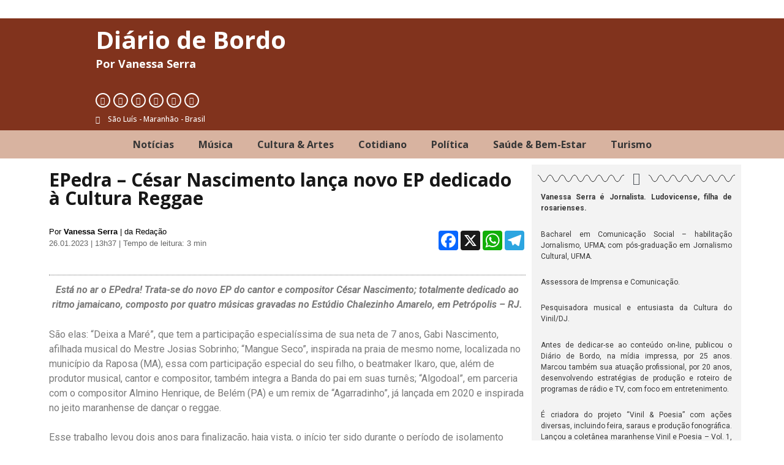

--- FILE ---
content_type: text/html; charset=UTF-8
request_url: https://www.diariodebordoslz.com.br/epedra-cesar-nascimento-lanca-novo-ep-dedicado-a-cultura-reggae/
body_size: 17926
content:
<!doctype html>
<html lang="pt-BR" itemscope itemtype="https://schema.org/BlogPosting">
<head>
	<meta charset="UTF-8">
		<meta name="viewport" content="width=device-width, initial-scale=1">
	<link rel="profile" href="https://gmpg.org/xfn/11">
	<title>EPedra &#8211; César Nascimento lança novo EP dedicado à Cultura Reggae &#8211; Blog da Vanessa Serra | Diário de Bordo Slz</title>
<meta name='robots' content='max-image-preview:large' />
<link rel='dns-prefetch' href='//static.addtoany.com' />
<link rel='dns-prefetch' href='//vanessaserra.blog.br' />
<link rel="alternate" type="application/rss+xml" title="Feed para Blog da Vanessa Serra | Diário de Bordo Slz &raquo;" href="https://vanessaserra.blog.br/feed/" />
<link rel="alternate" type="application/rss+xml" title="Feed de comentários para Blog da Vanessa Serra | Diário de Bordo Slz &raquo;" href="https://vanessaserra.blog.br/comments/feed/" />
<link rel="alternate" type="application/rss+xml" title="Feed de comentários para Blog da Vanessa Serra | Diário de Bordo Slz &raquo; EPedra &#8211; César Nascimento lança novo EP dedicado à Cultura Reggae" href="https://vanessaserra.blog.br/epedra-cesar-nascimento-lanca-novo-ep-dedicado-a-cultura-reggae/feed/" />
<link rel="alternate" title="oEmbed (JSON)" type="application/json+oembed" href="https://vanessaserra.blog.br/wp-json/oembed/1.0/embed?url=https%3A%2F%2Fvanessaserra.blog.br%2Fepedra-cesar-nascimento-lanca-novo-ep-dedicado-a-cultura-reggae%2F" />
<link rel="alternate" title="oEmbed (XML)" type="text/xml+oembed" href="https://vanessaserra.blog.br/wp-json/oembed/1.0/embed?url=https%3A%2F%2Fvanessaserra.blog.br%2Fepedra-cesar-nascimento-lanca-novo-ep-dedicado-a-cultura-reggae%2F&#038;format=xml" />
<style id='wp-img-auto-sizes-contain-inline-css'>
img:is([sizes=auto i],[sizes^="auto," i]){contain-intrinsic-size:3000px 1500px}
/*# sourceURL=wp-img-auto-sizes-contain-inline-css */
</style>
<style id='wp-emoji-styles-inline-css'>

	img.wp-smiley, img.emoji {
		display: inline !important;
		border: none !important;
		box-shadow: none !important;
		height: 1em !important;
		width: 1em !important;
		margin: 0 0.07em !important;
		vertical-align: -0.1em !important;
		background: none !important;
		padding: 0 !important;
	}
/*# sourceURL=wp-emoji-styles-inline-css */
</style>
<link rel='stylesheet' id='wp-block-library-css' href='https://vanessaserra.blog.br/wp-includes/css/dist/block-library/style.min.css?ver=6.9' media='all' />
<style id='global-styles-inline-css'>
:root{--wp--preset--aspect-ratio--square: 1;--wp--preset--aspect-ratio--4-3: 4/3;--wp--preset--aspect-ratio--3-4: 3/4;--wp--preset--aspect-ratio--3-2: 3/2;--wp--preset--aspect-ratio--2-3: 2/3;--wp--preset--aspect-ratio--16-9: 16/9;--wp--preset--aspect-ratio--9-16: 9/16;--wp--preset--color--black: #000000;--wp--preset--color--cyan-bluish-gray: #abb8c3;--wp--preset--color--white: #ffffff;--wp--preset--color--pale-pink: #f78da7;--wp--preset--color--vivid-red: #cf2e2e;--wp--preset--color--luminous-vivid-orange: #ff6900;--wp--preset--color--luminous-vivid-amber: #fcb900;--wp--preset--color--light-green-cyan: #7bdcb5;--wp--preset--color--vivid-green-cyan: #00d084;--wp--preset--color--pale-cyan-blue: #8ed1fc;--wp--preset--color--vivid-cyan-blue: #0693e3;--wp--preset--color--vivid-purple: #9b51e0;--wp--preset--gradient--vivid-cyan-blue-to-vivid-purple: linear-gradient(135deg,rgb(6,147,227) 0%,rgb(155,81,224) 100%);--wp--preset--gradient--light-green-cyan-to-vivid-green-cyan: linear-gradient(135deg,rgb(122,220,180) 0%,rgb(0,208,130) 100%);--wp--preset--gradient--luminous-vivid-amber-to-luminous-vivid-orange: linear-gradient(135deg,rgb(252,185,0) 0%,rgb(255,105,0) 100%);--wp--preset--gradient--luminous-vivid-orange-to-vivid-red: linear-gradient(135deg,rgb(255,105,0) 0%,rgb(207,46,46) 100%);--wp--preset--gradient--very-light-gray-to-cyan-bluish-gray: linear-gradient(135deg,rgb(238,238,238) 0%,rgb(169,184,195) 100%);--wp--preset--gradient--cool-to-warm-spectrum: linear-gradient(135deg,rgb(74,234,220) 0%,rgb(151,120,209) 20%,rgb(207,42,186) 40%,rgb(238,44,130) 60%,rgb(251,105,98) 80%,rgb(254,248,76) 100%);--wp--preset--gradient--blush-light-purple: linear-gradient(135deg,rgb(255,206,236) 0%,rgb(152,150,240) 100%);--wp--preset--gradient--blush-bordeaux: linear-gradient(135deg,rgb(254,205,165) 0%,rgb(254,45,45) 50%,rgb(107,0,62) 100%);--wp--preset--gradient--luminous-dusk: linear-gradient(135deg,rgb(255,203,112) 0%,rgb(199,81,192) 50%,rgb(65,88,208) 100%);--wp--preset--gradient--pale-ocean: linear-gradient(135deg,rgb(255,245,203) 0%,rgb(182,227,212) 50%,rgb(51,167,181) 100%);--wp--preset--gradient--electric-grass: linear-gradient(135deg,rgb(202,248,128) 0%,rgb(113,206,126) 100%);--wp--preset--gradient--midnight: linear-gradient(135deg,rgb(2,3,129) 0%,rgb(40,116,252) 100%);--wp--preset--font-size--small: 13px;--wp--preset--font-size--medium: 20px;--wp--preset--font-size--large: 36px;--wp--preset--font-size--x-large: 42px;--wp--preset--spacing--20: 0.44rem;--wp--preset--spacing--30: 0.67rem;--wp--preset--spacing--40: 1rem;--wp--preset--spacing--50: 1.5rem;--wp--preset--spacing--60: 2.25rem;--wp--preset--spacing--70: 3.38rem;--wp--preset--spacing--80: 5.06rem;--wp--preset--shadow--natural: 6px 6px 9px rgba(0, 0, 0, 0.2);--wp--preset--shadow--deep: 12px 12px 50px rgba(0, 0, 0, 0.4);--wp--preset--shadow--sharp: 6px 6px 0px rgba(0, 0, 0, 0.2);--wp--preset--shadow--outlined: 6px 6px 0px -3px rgb(255, 255, 255), 6px 6px rgb(0, 0, 0);--wp--preset--shadow--crisp: 6px 6px 0px rgb(0, 0, 0);}:where(.is-layout-flex){gap: 0.5em;}:where(.is-layout-grid){gap: 0.5em;}body .is-layout-flex{display: flex;}.is-layout-flex{flex-wrap: wrap;align-items: center;}.is-layout-flex > :is(*, div){margin: 0;}body .is-layout-grid{display: grid;}.is-layout-grid > :is(*, div){margin: 0;}:where(.wp-block-columns.is-layout-flex){gap: 2em;}:where(.wp-block-columns.is-layout-grid){gap: 2em;}:where(.wp-block-post-template.is-layout-flex){gap: 1.25em;}:where(.wp-block-post-template.is-layout-grid){gap: 1.25em;}.has-black-color{color: var(--wp--preset--color--black) !important;}.has-cyan-bluish-gray-color{color: var(--wp--preset--color--cyan-bluish-gray) !important;}.has-white-color{color: var(--wp--preset--color--white) !important;}.has-pale-pink-color{color: var(--wp--preset--color--pale-pink) !important;}.has-vivid-red-color{color: var(--wp--preset--color--vivid-red) !important;}.has-luminous-vivid-orange-color{color: var(--wp--preset--color--luminous-vivid-orange) !important;}.has-luminous-vivid-amber-color{color: var(--wp--preset--color--luminous-vivid-amber) !important;}.has-light-green-cyan-color{color: var(--wp--preset--color--light-green-cyan) !important;}.has-vivid-green-cyan-color{color: var(--wp--preset--color--vivid-green-cyan) !important;}.has-pale-cyan-blue-color{color: var(--wp--preset--color--pale-cyan-blue) !important;}.has-vivid-cyan-blue-color{color: var(--wp--preset--color--vivid-cyan-blue) !important;}.has-vivid-purple-color{color: var(--wp--preset--color--vivid-purple) !important;}.has-black-background-color{background-color: var(--wp--preset--color--black) !important;}.has-cyan-bluish-gray-background-color{background-color: var(--wp--preset--color--cyan-bluish-gray) !important;}.has-white-background-color{background-color: var(--wp--preset--color--white) !important;}.has-pale-pink-background-color{background-color: var(--wp--preset--color--pale-pink) !important;}.has-vivid-red-background-color{background-color: var(--wp--preset--color--vivid-red) !important;}.has-luminous-vivid-orange-background-color{background-color: var(--wp--preset--color--luminous-vivid-orange) !important;}.has-luminous-vivid-amber-background-color{background-color: var(--wp--preset--color--luminous-vivid-amber) !important;}.has-light-green-cyan-background-color{background-color: var(--wp--preset--color--light-green-cyan) !important;}.has-vivid-green-cyan-background-color{background-color: var(--wp--preset--color--vivid-green-cyan) !important;}.has-pale-cyan-blue-background-color{background-color: var(--wp--preset--color--pale-cyan-blue) !important;}.has-vivid-cyan-blue-background-color{background-color: var(--wp--preset--color--vivid-cyan-blue) !important;}.has-vivid-purple-background-color{background-color: var(--wp--preset--color--vivid-purple) !important;}.has-black-border-color{border-color: var(--wp--preset--color--black) !important;}.has-cyan-bluish-gray-border-color{border-color: var(--wp--preset--color--cyan-bluish-gray) !important;}.has-white-border-color{border-color: var(--wp--preset--color--white) !important;}.has-pale-pink-border-color{border-color: var(--wp--preset--color--pale-pink) !important;}.has-vivid-red-border-color{border-color: var(--wp--preset--color--vivid-red) !important;}.has-luminous-vivid-orange-border-color{border-color: var(--wp--preset--color--luminous-vivid-orange) !important;}.has-luminous-vivid-amber-border-color{border-color: var(--wp--preset--color--luminous-vivid-amber) !important;}.has-light-green-cyan-border-color{border-color: var(--wp--preset--color--light-green-cyan) !important;}.has-vivid-green-cyan-border-color{border-color: var(--wp--preset--color--vivid-green-cyan) !important;}.has-pale-cyan-blue-border-color{border-color: var(--wp--preset--color--pale-cyan-blue) !important;}.has-vivid-cyan-blue-border-color{border-color: var(--wp--preset--color--vivid-cyan-blue) !important;}.has-vivid-purple-border-color{border-color: var(--wp--preset--color--vivid-purple) !important;}.has-vivid-cyan-blue-to-vivid-purple-gradient-background{background: var(--wp--preset--gradient--vivid-cyan-blue-to-vivid-purple) !important;}.has-light-green-cyan-to-vivid-green-cyan-gradient-background{background: var(--wp--preset--gradient--light-green-cyan-to-vivid-green-cyan) !important;}.has-luminous-vivid-amber-to-luminous-vivid-orange-gradient-background{background: var(--wp--preset--gradient--luminous-vivid-amber-to-luminous-vivid-orange) !important;}.has-luminous-vivid-orange-to-vivid-red-gradient-background{background: var(--wp--preset--gradient--luminous-vivid-orange-to-vivid-red) !important;}.has-very-light-gray-to-cyan-bluish-gray-gradient-background{background: var(--wp--preset--gradient--very-light-gray-to-cyan-bluish-gray) !important;}.has-cool-to-warm-spectrum-gradient-background{background: var(--wp--preset--gradient--cool-to-warm-spectrum) !important;}.has-blush-light-purple-gradient-background{background: var(--wp--preset--gradient--blush-light-purple) !important;}.has-blush-bordeaux-gradient-background{background: var(--wp--preset--gradient--blush-bordeaux) !important;}.has-luminous-dusk-gradient-background{background: var(--wp--preset--gradient--luminous-dusk) !important;}.has-pale-ocean-gradient-background{background: var(--wp--preset--gradient--pale-ocean) !important;}.has-electric-grass-gradient-background{background: var(--wp--preset--gradient--electric-grass) !important;}.has-midnight-gradient-background{background: var(--wp--preset--gradient--midnight) !important;}.has-small-font-size{font-size: var(--wp--preset--font-size--small) !important;}.has-medium-font-size{font-size: var(--wp--preset--font-size--medium) !important;}.has-large-font-size{font-size: var(--wp--preset--font-size--large) !important;}.has-x-large-font-size{font-size: var(--wp--preset--font-size--x-large) !important;}
/*# sourceURL=global-styles-inline-css */
</style>

<style id='classic-theme-styles-inline-css'>
/*! This file is auto-generated */
.wp-block-button__link{color:#fff;background-color:#32373c;border-radius:9999px;box-shadow:none;text-decoration:none;padding:calc(.667em + 2px) calc(1.333em + 2px);font-size:1.125em}.wp-block-file__button{background:#32373c;color:#fff;text-decoration:none}
/*# sourceURL=/wp-includes/css/classic-themes.min.css */
</style>
<link rel='stylesheet' id='hello-elementor-css' href='https://vanessaserra.blog.br/wp-content/themes/diariovs/style.min.css?ver=2.6.1' media='all' />
<link rel='stylesheet' id='hello-elementor-theme-style-css' href='https://vanessaserra.blog.br/wp-content/themes/diariovs/theme.min.css?ver=2.6.1' media='all' />
<link rel='stylesheet' id='elementor-icons-css' href='https://vanessaserra.blog.br/wp-content/plugins/elementor/assets/lib/eicons/css/elementor-icons.min.css?ver=5.17.0' media='all' />
<link rel='stylesheet' id='elementor-frontend-legacy-css' href='https://vanessaserra.blog.br/wp-content/plugins/elementor/assets/css/frontend-legacy.min.css?ver=3.10.1' media='all' />
<link rel='stylesheet' id='elementor-frontend-css' href='https://vanessaserra.blog.br/wp-content/plugins/elementor/assets/css/frontend.min.css?ver=3.10.1' media='all' />
<link rel='stylesheet' id='elementor-post-9-css' href='https://vanessaserra.blog.br/wp-content/uploads/elementor/css/post-9.css?ver=1673976232' media='all' />
<link rel='stylesheet' id='elementor-pro-css' href='https://vanessaserra.blog.br/wp-content/plugins/elementor-pro/assets/css/frontend.min.css?ver=3.10.1' media='all' />
<link rel='stylesheet' id='elementor-global-css' href='https://vanessaserra.blog.br/wp-content/uploads/elementor/css/global.css?ver=1674139323' media='all' />
<link rel='stylesheet' id='elementor-post-3886-css' href='https://vanessaserra.blog.br/wp-content/uploads/elementor/css/post-3886.css?ver=1749503328' media='all' />
<link rel='stylesheet' id='elementor-post-3895-css' href='https://vanessaserra.blog.br/wp-content/uploads/elementor/css/post-3895.css?ver=1748875814' media='all' />
<link rel='stylesheet' id='elementor-post-104-css' href='https://vanessaserra.blog.br/wp-content/uploads/elementor/css/post-104.css?ver=1748902952' media='all' />
<link rel='stylesheet' id='addtoany-css' href='https://vanessaserra.blog.br/wp-content/plugins/add-to-any/addtoany.min.css?ver=1.16' media='all' />
<link rel='stylesheet' id='google-fonts-1-css' href='https://fonts.googleapis.com/css?family=Roboto%3A100%2C100italic%2C200%2C200italic%2C300%2C300italic%2C400%2C400italic%2C500%2C500italic%2C600%2C600italic%2C700%2C700italic%2C800%2C800italic%2C900%2C900italic%7CRoboto+Slab%3A100%2C100italic%2C200%2C200italic%2C300%2C300italic%2C400%2C400italic%2C500%2C500italic%2C600%2C600italic%2C700%2C700italic%2C800%2C800italic%2C900%2C900italic%7COpen+Sans%3A100%2C100italic%2C200%2C200italic%2C300%2C300italic%2C400%2C400italic%2C500%2C500italic%2C600%2C600italic%2C700%2C700italic%2C800%2C800italic%2C900%2C900italic&#038;display=auto&#038;ver=6.9' media='all' />
<link rel='stylesheet' id='elementor-icons-shared-0-css' href='https://vanessaserra.blog.br/wp-content/plugins/elementor/assets/lib/font-awesome/css/fontawesome.min.css?ver=5.15.3' media='all' />
<link rel='stylesheet' id='elementor-icons-fa-brands-css' href='https://vanessaserra.blog.br/wp-content/plugins/elementor/assets/lib/font-awesome/css/brands.min.css?ver=5.15.3' media='all' />
<link rel='stylesheet' id='elementor-icons-fa-solid-css' href='https://vanessaserra.blog.br/wp-content/plugins/elementor/assets/lib/font-awesome/css/solid.min.css?ver=5.15.3' media='all' />
<link rel='stylesheet' id='elementor-icons-fa-regular-css' href='https://vanessaserra.blog.br/wp-content/plugins/elementor/assets/lib/font-awesome/css/regular.min.css?ver=5.15.3' media='all' />
<link rel="preconnect" href="https://fonts.gstatic.com/" crossorigin><script id="addtoany-core-js-before">
window.a2a_config=window.a2a_config||{};a2a_config.callbacks=[];a2a_config.overlays=[];a2a_config.templates={};a2a_localize = {
	Share: "Share",
	Save: "Save",
	Subscribe: "Subscribe",
	Email: "Email",
	Bookmark: "Bookmark",
	ShowAll: "Show all",
	ShowLess: "Show less",
	FindServices: "Find service(s)",
	FindAnyServiceToAddTo: "Instantly find any service to add to",
	PoweredBy: "Powered by",
	ShareViaEmail: "Share via email",
	SubscribeViaEmail: "Subscribe via email",
	BookmarkInYourBrowser: "Bookmark in your browser",
	BookmarkInstructions: "Press Ctrl+D or \u2318+D to bookmark this page",
	AddToYourFavorites: "Add to your favorites",
	SendFromWebOrProgram: "Send from any email address or email program",
	EmailProgram: "Email program",
	More: "More&#8230;",
	ThanksForSharing: "Thanks for sharing!",
	ThanksForFollowing: "Thanks for following!"
};


//# sourceURL=addtoany-core-js-before
</script>
<script defer src="https://static.addtoany.com/menu/page.js" id="addtoany-core-js"></script>
<script src="https://vanessaserra.blog.br/wp-includes/js/jquery/jquery.min.js?ver=3.7.1" id="jquery-core-js"></script>
<script src="https://vanessaserra.blog.br/wp-includes/js/jquery/jquery-migrate.min.js?ver=3.4.1" id="jquery-migrate-js"></script>
<script defer src="https://vanessaserra.blog.br/wp-content/plugins/add-to-any/addtoany.min.js?ver=1.1" id="addtoany-jquery-js"></script>

<!-- OG: 3.3.7 -->
<meta property="og:image" content="https://vanessaserra.blog.br/wp-content/uploads/2023/01/foto-07-scaled.jpg"><meta property="og:image:secure_url" content="https://vanessaserra.blog.br/wp-content/uploads/2023/01/foto-07-scaled.jpg"><meta property="og:image:width" content="1707"><meta property="og:image:height" content="2560"><meta property="og:image:alt" content="foto 07"><meta property="og:image:type" content="image/jpeg"><meta property="og:description" content="Está no ar o EPedra! Trata-se do novo EP do cantor e compositor César Nascimento; totalmente dedicado ao ritmo jamaicano, composto por quatro músicas gravadas no Estúdio Chalezinho Amarelo, em Petrópolis - RJ. São elas: “Deixa a Maré”, que tem a participação especialíssima de sua neta de 7 anos, Gabi Nascimento, afilhada musical do Mestre..."><meta property="og:type" content="article"><meta property="og:locale" content="pt_BR"><meta property="og:site_name" content="Blog da Vanessa Serra | Diário de Bordo Slz"><meta property="og:title" content="EPedra &#8211; César Nascimento lança novo EP dedicado à Cultura Reggae"><meta property="og:url" content="https://vanessaserra.blog.br/epedra-cesar-nascimento-lanca-novo-ep-dedicado-a-cultura-reggae/"><meta property="og:updated_time" content="2023-01-26T13:38:35-03:00">
<meta property="article:published_time" content="2023-01-26T16:37:02+00:00"><meta property="article:modified_time" content="2023-01-26T16:38:35+00:00"><meta property="article:section" content="Música"><meta property="article:author:first_name" content="Vanessa"><meta property="article:author:last_name" content="Serra"><meta property="article:author:username" content="Vanessa Serra">
<meta property="twitter:partner" content="ogwp"><meta property="twitter:card" content="summary_large_image"><meta property="twitter:image" content="https://vanessaserra.blog.br/wp-content/uploads/2023/01/foto-07-scaled.jpg"><meta property="twitter:image:alt" content="foto 07"><meta property="twitter:title" content="EPedra &#8211; César Nascimento lança novo EP dedicado à Cultura Reggae"><meta property="twitter:description" content="Está no ar o EPedra! Trata-se do novo EP do cantor e compositor César Nascimento; totalmente dedicado ao ritmo jamaicano, composto por quatro músicas gravadas no Estúdio Chalezinho Amarelo, em..."><meta property="twitter:url" content="https://vanessaserra.blog.br/epedra-cesar-nascimento-lanca-novo-ep-dedicado-a-cultura-reggae/"><meta property="twitter:label1" content="Reading time"><meta property="twitter:data1" content="2 minutes">
<meta itemprop="image" content="https://vanessaserra.blog.br/wp-content/uploads/2023/01/foto-07-scaled.jpg"><meta itemprop="name" content="EPedra &#8211; César Nascimento lança novo EP dedicado à Cultura Reggae"><meta itemprop="description" content="Está no ar o EPedra! Trata-se do novo EP do cantor e compositor César Nascimento; totalmente dedicado ao ritmo jamaicano, composto por quatro músicas gravadas no Estúdio Chalezinho Amarelo, em Petrópolis - RJ. São elas: “Deixa a Maré”, que tem a participação especialíssima de sua neta de 7 anos, Gabi Nascimento, afilhada musical do Mestre..."><meta itemprop="datePublished" content="2023-01-26"><meta itemprop="dateModified" content="2023-01-26T16:38:35+00:00">
<meta property="profile:first_name" content="Vanessa"><meta property="profile:last_name" content="Serra"><meta property="profile:username" content="Vanessa Serra">
<!-- /OG -->

<link rel="https://api.w.org/" href="https://vanessaserra.blog.br/wp-json/" /><link rel="alternate" title="JSON" type="application/json" href="https://vanessaserra.blog.br/wp-json/wp/v2/posts/4036" /><link rel="EditURI" type="application/rsd+xml" title="RSD" href="https://vanessaserra.blog.br/xmlrpc.php?rsd" />
<meta name="generator" content="WordPress 6.9" />
<link rel="canonical" href="https://vanessaserra.blog.br/epedra-cesar-nascimento-lanca-novo-ep-dedicado-a-cultura-reggae/" />
<link rel='shortlink' href='https://vanessaserra.blog.br/?p=4036' />
    <style>
    .post-meta-wp {
        display: flex;
        justify-content: space-between;
        align-items: center;
        font-family: Arial, sans-serif;
        font-size: 13px;
        margin: 20px 0;
        flex-wrap: wrap;
        gap: 10px;
    }

    .meta-left p {
        margin: 0;
        color: #000;
    }

    .meta-left .data,
    .meta-left .tempo-leitura {
        color: #666;
    }

    .meta-right {
        display: flex;
        align-items: center;
    }

    .meta-right .a2a_kit {
        display: flex;
        gap: 6px;
    }
    </style>
    <link rel="icon" href="https://vanessaserra.blog.br/wp-content/uploads/2023/01/cropped-vanessa-color-32x32.png" sizes="32x32" />
<link rel="icon" href="https://vanessaserra.blog.br/wp-content/uploads/2023/01/cropped-vanessa-color-192x192.png" sizes="192x192" />
<link rel="apple-touch-icon" href="https://vanessaserra.blog.br/wp-content/uploads/2023/01/cropped-vanessa-color-180x180.png" />
<meta name="msapplication-TileImage" content="https://vanessaserra.blog.br/wp-content/uploads/2023/01/cropped-vanessa-color-270x270.png" />
		<style id="wp-custom-css">
			/* Heading */
.elementor-widget-sidebar .card h5{
	background: linear-gradient(to bottom, #81331d, #b2644d);
	color:#FFF;
	padding-top:10px;
	padding-bottom:5px;
	margin-bottom:0px;
	text-align:center;
}
/* Distância entre Widgets */
.elementor-element .card p{
	padding-bottom:0px;
	margin-bottom:0px;
	
}
/* Decoração Marcadores Post */
.entry-content ul {
    list-style: disc;
    margin-left: 1.5em;
}

/* Decoração do Menu */
ul, ol {
    list-style: none;
	  padding-left: 10%;
}
/* Distancia Itens Menu */
.menu-item {
    margin-bottom: 5px;
    border-bottom: 1px solid #ccc;
    padding-bottom: 5px;
}

/* Caption text */
.elementor-element .wp-caption .wp-caption-text{
	font-size:12px;
	line-height: 1.5;
	background-color:#f9f9f9;
	margin-top:0px;
}
/* Paragraph */
.elementor-widget p{
	padding-bottom:10px;
	
}
/* Link */
.elementor-element-1fcd3c0 p a{
	color:#c70008;
	text-decoration: underline;

}
/* Texto Selecionado */
::selection {
  color: #FFF;
  background-color: #b2644d;
}
/* Formatação H1 a H6 */
h1, h2, h3, h4, h5, h6 {
  font-family: Roboto, serif;
  font-weight: bold;
  color: #444;
  margin-bottom: 1em;
}

h1 {
  font-size: 36px;
}

h2 {
  font-size: ;
}

h3 {
  font-size: 24px;
}

h4 {
  font-size: 20px;
}

h5 {
  font-size: 18px;
}

h6 {
  font-size: 16px;
}

/*CONFIGURAÇÕES GALERIA*/
.gallery-item {
  display: inline-block;
  margin-right: 10px; /* Espaçamento entre as imagens */
  margin-bottom: 10px; /* Espaçamento abaixo das imagens */
}

.gallery-columns-2 .gallery-item {
  width: 50%; /* Para galeria com 2 colunas, cada imagem ocupa metade da largura */
}

.gallery-columns-3 .gallery-item {
  width: 30%; /* Para galeria com 3 colunas, cada imagem ocupa cerca de 1/3 da largura */
}

.gallery-columns-4 .gallery-item {
  width: 25%; /* Para galeria com 4 colunas, cada imagem ocupa cerca de 1/4 da largura */
}

		</style>
		<link rel='stylesheet' id='e-animations-css' href='https://vanessaserra.blog.br/wp-content/plugins/elementor/assets/lib/animations/animations.min.css?ver=3.10.1' media='all' />
</head>
<body class="wp-singular post-template-default single single-post postid-4036 single-format-standard wp-custom-logo wp-theme-diariovs elementor-default elementor-kit-9 elementor-page-104">


<a class="skip-link screen-reader-text" href="#content">
	Skip to content</a>

		<div data-elementor-type="header" data-elementor-id="3886" class="elementor elementor-3886 elementor-location-header">
					<div class="elementor-section-wrap">
								<section class="elementor-section elementor-top-section elementor-element elementor-element-91a24c1 elementor-section-boxed elementor-section-height-default elementor-section-height-default" data-id="91a24c1" data-element_type="section" data-settings="{&quot;background_background&quot;:&quot;classic&quot;}">
						<div class="elementor-container elementor-column-gap-no">
							<div class="elementor-row">
					<div class="elementor-column elementor-col-50 elementor-top-column elementor-element elementor-element-86725b8" data-id="86725b8" data-element_type="column">
			<div class="elementor-column-wrap elementor-element-populated">
							<div class="elementor-widget-wrap">
						<div class="elementor-element elementor-element-f7c6085 elementor-widget elementor-widget-heading" data-id="f7c6085" data-element_type="widget" data-widget_type="heading.default">
				<div class="elementor-widget-container">
			<h1 class="elementor-heading-title elementor-size-default"><a href="https://vanessaserra.blog.br">Diário de Bordo</a></h1>		</div>
				</div>
				<div class="elementor-element elementor-element-300c1f7 elementor-widget elementor-widget-heading" data-id="300c1f7" data-element_type="widget" data-widget_type="heading.default">
				<div class="elementor-widget-container">
			<h6 class="elementor-heading-title elementor-size-default">Por Vanessa Serra</h6>		</div>
				</div>
				<div class="elementor-element elementor-element-2ed2d07 elementor-hidden-tablet elementor-hidden-mobile elementor-shape-rounded elementor-grid-0 elementor-widget elementor-widget-social-icons" data-id="2ed2d07" data-element_type="widget" data-widget_type="social-icons.default">
				<div class="elementor-widget-container">
					<div class="elementor-social-icons-wrapper elementor-grid">
							<span class="elementor-grid-item">
					<a class="elementor-icon elementor-social-icon elementor-social-icon-facebook elementor-repeater-item-37fd62c" href="https://www.facebook.com/vanessaserra1974?locale=pt_BR" target="_blank">
						<span class="elementor-screen-only">Facebook</span>
						<i class="fab fa-facebook"></i>					</a>
				</span>
							<span class="elementor-grid-item">
					<a class="elementor-icon elementor-social-icon elementor-social-icon-instagram elementor-repeater-item-f691491" href="https://www.instagram.com/diario_de_bordo_slz/" target="_blank">
						<span class="elementor-screen-only">Instagram</span>
						<i class="fab fa-instagram"></i>					</a>
				</span>
							<span class="elementor-grid-item">
					<a class="elementor-icon elementor-social-icon elementor-social-icon-youtube elementor-repeater-item-51c72f2" href="https://www.youtube.com/@vanessaserra5311" target="_blank">
						<span class="elementor-screen-only">Youtube</span>
						<i class="fab fa-youtube"></i>					</a>
				</span>
							<span class="elementor-grid-item">
					<a class="elementor-icon elementor-social-icon elementor-social-icon-envelope elementor-repeater-item-ca0e282" href="mailto:vanessaserra1974@gmail.com" target="_blank">
						<span class="elementor-screen-only">Envelope</span>
						<i class="fas fa-envelope"></i>					</a>
				</span>
							<span class="elementor-grid-item">
					<a class="elementor-icon elementor-social-icon elementor-social-icon-spotify elementor-repeater-item-8b93995" href="https://open.spotify.com/user/22adcb7v76m2mqu3v53vnipmi" target="_blank">
						<span class="elementor-screen-only">Spotify</span>
						<i class="fab fa-spotify"></i>					</a>
				</span>
							<span class="elementor-grid-item">
					<a class="elementor-icon elementor-social-icon elementor-social-icon-microphone-alt elementor-repeater-item-e54b61b" href="https://radiotimbira.ma.gov.br/" target="_blank">
						<span class="elementor-screen-only">Microphone-alt</span>
						<i class="fas fa-microphone-alt"></i>					</a>
				</span>
					</div>
				</div>
				</div>
				<div class="elementor-element elementor-element-b026752 elementor-icon-list--layout-traditional elementor-list-item-link-full_width elementor-widget elementor-widget-icon-list" data-id="b026752" data-element_type="widget" data-widget_type="icon-list.default">
				<div class="elementor-widget-container">
					<ul class="elementor-icon-list-items">
							<li class="elementor-icon-list-item">
											<span class="elementor-icon-list-icon">
							<i aria-hidden="true" class="fas fa-map-marker-alt"></i>						</span>
										<span class="elementor-icon-list-text">São Luís - Maranhão - Brasil</span>
									</li>
						</ul>
				</div>
				</div>
						</div>
					</div>
		</div>
				<div class="elementor-column elementor-col-50 elementor-top-column elementor-element elementor-element-512e19d" data-id="512e19d" data-element_type="column">
			<div class="elementor-column-wrap elementor-element-populated">
							<div class="elementor-widget-wrap">
						<div class="elementor-element elementor-element-70a5586 elementor-widget elementor-widget-image" data-id="70a5586" data-element_type="widget" data-widget_type="image.default">
				<div class="elementor-widget-container">
								<div class="elementor-image">
												<img width="236" height="248" src="https://vanessaserra.blog.br/wp-content/uploads/2023/01/vanessa-serra-1.png" class="attachment-full size-full wp-image-9252" alt="" />														</div>
						</div>
				</div>
						</div>
					</div>
		</div>
								</div>
					</div>
		</section>
				<section class="elementor-section elementor-top-section elementor-element elementor-element-6041a70 elementor-hidden-tablet elementor-hidden-mobile elementor-section-boxed elementor-section-height-default elementor-section-height-default" data-id="6041a70" data-element_type="section" data-settings="{&quot;background_background&quot;:&quot;classic&quot;}">
						<div class="elementor-container elementor-column-gap-no">
							<div class="elementor-row">
					<div class="elementor-column elementor-col-100 elementor-top-column elementor-element elementor-element-4de4974" data-id="4de4974" data-element_type="column">
			<div class="elementor-column-wrap elementor-element-populated">
							<div class="elementor-widget-wrap">
						<div class="elementor-element elementor-element-8036a69 elementor-nav-menu__align-center elementor-nav-menu--stretch elementor-nav-menu--dropdown-tablet elementor-nav-menu__text-align-aside elementor-nav-menu--toggle elementor-nav-menu--burger elementor-widget elementor-widget-nav-menu" data-id="8036a69" data-element_type="widget" data-settings="{&quot;full_width&quot;:&quot;stretch&quot;,&quot;layout&quot;:&quot;horizontal&quot;,&quot;submenu_icon&quot;:{&quot;value&quot;:&quot;&lt;i class=\&quot;fas fa-caret-down\&quot;&gt;&lt;\/i&gt;&quot;,&quot;library&quot;:&quot;fa-solid&quot;},&quot;toggle&quot;:&quot;burger&quot;}" data-widget_type="nav-menu.default">
				<div class="elementor-widget-container">
						<nav migration_allowed="1" migrated="0" class="elementor-nav-menu--main elementor-nav-menu__container elementor-nav-menu--layout-horizontal e--pointer-none">
				<ul id="menu-1-8036a69" class="elementor-nav-menu"><li class="menu-item menu-item-type-taxonomy menu-item-object-category menu-item-9271"><a href="https://vanessaserra.blog.br/categoria/noticias/" class="elementor-item">Notícias</a></li>
<li class="menu-item menu-item-type-taxonomy menu-item-object-category current-post-ancestor current-menu-parent current-post-parent menu-item-9272"><a href="https://vanessaserra.blog.br/categoria/musica/" class="elementor-item">Música</a></li>
<li class="menu-item menu-item-type-taxonomy menu-item-object-category menu-item-9270"><a href="https://vanessaserra.blog.br/categoria/cultura-artes/" class="elementor-item">Cultura &amp; Artes</a></li>
<li class="menu-item menu-item-type-taxonomy menu-item-object-category menu-item-9273"><a href="https://vanessaserra.blog.br/categoria/cotidiano/" class="elementor-item">Cotidiano</a></li>
<li class="menu-item menu-item-type-taxonomy menu-item-object-category menu-item-9274"><a href="https://vanessaserra.blog.br/categoria/politica/" class="elementor-item">Política</a></li>
<li class="menu-item menu-item-type-taxonomy menu-item-object-category menu-item-9275"><a href="https://vanessaserra.blog.br/categoria/saude-bem-estar/" class="elementor-item">Saúde &amp; Bem-Estar</a></li>
<li class="menu-item menu-item-type-taxonomy menu-item-object-category menu-item-9311"><a href="https://vanessaserra.blog.br/categoria/turismo/" class="elementor-item">Turismo</a></li>
</ul>			</nav>
					<div class="elementor-menu-toggle" role="button" tabindex="0" aria-label="Menu Toggle" aria-expanded="false">
			<i aria-hidden="true" role="presentation" class="elementor-menu-toggle__icon--open eicon-menu-bar"></i><i aria-hidden="true" role="presentation" class="elementor-menu-toggle__icon--close eicon-close"></i>			<span class="elementor-screen-only">Menu</span>
		</div>
					<nav class="elementor-nav-menu--dropdown elementor-nav-menu__container" aria-hidden="true">
				<ul id="menu-2-8036a69" class="elementor-nav-menu"><li class="menu-item menu-item-type-taxonomy menu-item-object-category menu-item-9271"><a href="https://vanessaserra.blog.br/categoria/noticias/" class="elementor-item" tabindex="-1">Notícias</a></li>
<li class="menu-item menu-item-type-taxonomy menu-item-object-category current-post-ancestor current-menu-parent current-post-parent menu-item-9272"><a href="https://vanessaserra.blog.br/categoria/musica/" class="elementor-item" tabindex="-1">Música</a></li>
<li class="menu-item menu-item-type-taxonomy menu-item-object-category menu-item-9270"><a href="https://vanessaserra.blog.br/categoria/cultura-artes/" class="elementor-item" tabindex="-1">Cultura &amp; Artes</a></li>
<li class="menu-item menu-item-type-taxonomy menu-item-object-category menu-item-9273"><a href="https://vanessaserra.blog.br/categoria/cotidiano/" class="elementor-item" tabindex="-1">Cotidiano</a></li>
<li class="menu-item menu-item-type-taxonomy menu-item-object-category menu-item-9274"><a href="https://vanessaserra.blog.br/categoria/politica/" class="elementor-item" tabindex="-1">Política</a></li>
<li class="menu-item menu-item-type-taxonomy menu-item-object-category menu-item-9275"><a href="https://vanessaserra.blog.br/categoria/saude-bem-estar/" class="elementor-item" tabindex="-1">Saúde &amp; Bem-Estar</a></li>
<li class="menu-item menu-item-type-taxonomy menu-item-object-category menu-item-9311"><a href="https://vanessaserra.blog.br/categoria/turismo/" class="elementor-item" tabindex="-1">Turismo</a></li>
</ul>			</nav>
				</div>
				</div>
						</div>
					</div>
		</div>
								</div>
					</div>
		</section>
				<section class="elementor-section elementor-top-section elementor-element elementor-element-2095c47 elementor-hidden-desktop elementor-section-boxed elementor-section-height-default elementor-section-height-default" data-id="2095c47" data-element_type="section" data-settings="{&quot;background_background&quot;:&quot;classic&quot;}">
						<div class="elementor-container elementor-column-gap-default">
							<div class="elementor-row">
					<div class="elementor-column elementor-col-50 elementor-top-column elementor-element elementor-element-d9444d3" data-id="d9444d3" data-element_type="column">
			<div class="elementor-column-wrap elementor-element-populated">
							<div class="elementor-widget-wrap">
						<div class="elementor-element elementor-element-a28a081 elementor-nav-menu__align-center elementor-nav-menu--stretch elementor-nav-menu--dropdown-tablet elementor-nav-menu__text-align-aside elementor-nav-menu--toggle elementor-nav-menu--burger elementor-widget elementor-widget-nav-menu" data-id="a28a081" data-element_type="widget" data-settings="{&quot;full_width&quot;:&quot;stretch&quot;,&quot;layout&quot;:&quot;horizontal&quot;,&quot;submenu_icon&quot;:{&quot;value&quot;:&quot;&lt;i class=\&quot;fas fa-caret-down\&quot;&gt;&lt;\/i&gt;&quot;,&quot;library&quot;:&quot;fa-solid&quot;},&quot;toggle&quot;:&quot;burger&quot;}" data-widget_type="nav-menu.default">
				<div class="elementor-widget-container">
						<nav migration_allowed="1" migrated="0" class="elementor-nav-menu--main elementor-nav-menu__container elementor-nav-menu--layout-horizontal e--pointer-none">
				<ul id="menu-1-a28a081" class="elementor-nav-menu"><li class="menu-item menu-item-type-taxonomy menu-item-object-category menu-item-9271"><a href="https://vanessaserra.blog.br/categoria/noticias/" class="elementor-item">Notícias</a></li>
<li class="menu-item menu-item-type-taxonomy menu-item-object-category current-post-ancestor current-menu-parent current-post-parent menu-item-9272"><a href="https://vanessaserra.blog.br/categoria/musica/" class="elementor-item">Música</a></li>
<li class="menu-item menu-item-type-taxonomy menu-item-object-category menu-item-9270"><a href="https://vanessaserra.blog.br/categoria/cultura-artes/" class="elementor-item">Cultura &amp; Artes</a></li>
<li class="menu-item menu-item-type-taxonomy menu-item-object-category menu-item-9273"><a href="https://vanessaserra.blog.br/categoria/cotidiano/" class="elementor-item">Cotidiano</a></li>
<li class="menu-item menu-item-type-taxonomy menu-item-object-category menu-item-9274"><a href="https://vanessaserra.blog.br/categoria/politica/" class="elementor-item">Política</a></li>
<li class="menu-item menu-item-type-taxonomy menu-item-object-category menu-item-9275"><a href="https://vanessaserra.blog.br/categoria/saude-bem-estar/" class="elementor-item">Saúde &amp; Bem-Estar</a></li>
<li class="menu-item menu-item-type-taxonomy menu-item-object-category menu-item-9311"><a href="https://vanessaserra.blog.br/categoria/turismo/" class="elementor-item">Turismo</a></li>
</ul>			</nav>
					<div class="elementor-menu-toggle" role="button" tabindex="0" aria-label="Menu Toggle" aria-expanded="false">
			<i aria-hidden="true" role="presentation" class="elementor-menu-toggle__icon--open eicon-menu-bar"></i><i aria-hidden="true" role="presentation" class="elementor-menu-toggle__icon--close eicon-close"></i>			<span class="elementor-screen-only">Menu</span>
		</div>
					<nav class="elementor-nav-menu--dropdown elementor-nav-menu__container" aria-hidden="true">
				<ul id="menu-2-a28a081" class="elementor-nav-menu"><li class="menu-item menu-item-type-taxonomy menu-item-object-category menu-item-9271"><a href="https://vanessaserra.blog.br/categoria/noticias/" class="elementor-item" tabindex="-1">Notícias</a></li>
<li class="menu-item menu-item-type-taxonomy menu-item-object-category current-post-ancestor current-menu-parent current-post-parent menu-item-9272"><a href="https://vanessaserra.blog.br/categoria/musica/" class="elementor-item" tabindex="-1">Música</a></li>
<li class="menu-item menu-item-type-taxonomy menu-item-object-category menu-item-9270"><a href="https://vanessaserra.blog.br/categoria/cultura-artes/" class="elementor-item" tabindex="-1">Cultura &amp; Artes</a></li>
<li class="menu-item menu-item-type-taxonomy menu-item-object-category menu-item-9273"><a href="https://vanessaserra.blog.br/categoria/cotidiano/" class="elementor-item" tabindex="-1">Cotidiano</a></li>
<li class="menu-item menu-item-type-taxonomy menu-item-object-category menu-item-9274"><a href="https://vanessaserra.blog.br/categoria/politica/" class="elementor-item" tabindex="-1">Política</a></li>
<li class="menu-item menu-item-type-taxonomy menu-item-object-category menu-item-9275"><a href="https://vanessaserra.blog.br/categoria/saude-bem-estar/" class="elementor-item" tabindex="-1">Saúde &amp; Bem-Estar</a></li>
<li class="menu-item menu-item-type-taxonomy menu-item-object-category menu-item-9311"><a href="https://vanessaserra.blog.br/categoria/turismo/" class="elementor-item" tabindex="-1">Turismo</a></li>
</ul>			</nav>
				</div>
				</div>
						</div>
					</div>
		</div>
				<div class="elementor-column elementor-col-50 elementor-top-column elementor-element elementor-element-aec0e5d" data-id="aec0e5d" data-element_type="column">
			<div class="elementor-column-wrap elementor-element-populated">
							<div class="elementor-widget-wrap">
						<div class="elementor-element elementor-element-1cfeabd elementor-shape-rounded elementor-grid-0 e-grid-align-center elementor-widget elementor-widget-social-icons" data-id="1cfeabd" data-element_type="widget" data-widget_type="social-icons.default">
				<div class="elementor-widget-container">
					<div class="elementor-social-icons-wrapper elementor-grid">
							<span class="elementor-grid-item">
					<a class="elementor-icon elementor-social-icon elementor-social-icon-facebook elementor-repeater-item-37fd62c" href="https://www.facebook.com/vanessaserra1974?locale=pt_BR" target="_blank">
						<span class="elementor-screen-only">Facebook</span>
						<i class="fab fa-facebook"></i>					</a>
				</span>
							<span class="elementor-grid-item">
					<a class="elementor-icon elementor-social-icon elementor-social-icon-instagram elementor-repeater-item-f691491" href="https://www.instagram.com/diario_de_bordo_slz/" target="_blank">
						<span class="elementor-screen-only">Instagram</span>
						<i class="fab fa-instagram"></i>					</a>
				</span>
							<span class="elementor-grid-item">
					<a class="elementor-icon elementor-social-icon elementor-social-icon-youtube elementor-repeater-item-51c72f2" href="https://www.youtube.com/@vanessaserra5311" target="_blank">
						<span class="elementor-screen-only">Youtube</span>
						<i class="fab fa-youtube"></i>					</a>
				</span>
							<span class="elementor-grid-item">
					<a class="elementor-icon elementor-social-icon elementor-social-icon-envelope elementor-repeater-item-1393fb1" href="mailto:vanessaserra1974@gmail.com" target="_blank">
						<span class="elementor-screen-only">Envelope</span>
						<i class="fas fa-envelope"></i>					</a>
				</span>
							<span class="elementor-grid-item">
					<a class="elementor-icon elementor-social-icon elementor-social-icon-spotify elementor-repeater-item-8b93995" href="https://open.spotify.com/user/22adcb7v76m2mqu3v53vnipmi" target="_blank">
						<span class="elementor-screen-only">Spotify</span>
						<i class="fab fa-spotify"></i>					</a>
				</span>
							<span class="elementor-grid-item">
					<a class="elementor-icon elementor-social-icon elementor-social-icon-microphone-alt elementor-repeater-item-afbf8b3" href="https://radiotimbira.ma.gov.br/" target="_blank">
						<span class="elementor-screen-only">Microphone-alt</span>
						<i class="fas fa-microphone-alt"></i>					</a>
				</span>
					</div>
				</div>
				</div>
						</div>
					</div>
		</div>
								</div>
					</div>
		</section>
				<section class="elementor-section elementor-top-section elementor-element elementor-element-a006513 elementor-section-full_width elementor-section-height-default elementor-section-height-default" data-id="a006513" data-element_type="section">
						<div class="elementor-container elementor-column-gap-narrow">
							<div class="elementor-row">
					<div class="elementor-column elementor-col-100 elementor-top-column elementor-element elementor-element-9b848c9" data-id="9b848c9" data-element_type="column">
			<div class="elementor-column-wrap elementor-element-populated">
							<div class="elementor-widget-wrap">
								</div>
					</div>
		</div>
								</div>
					</div>
		</section>
							</div>
				</div>
				<article data-elementor-type="single-post" data-elementor-id="104" class="elementor elementor-104 elementor-location-single post-4036 post type-post status-publish format-standard has-post-thumbnail hentry category-musica">
					<div class="elementor-section-wrap">
								<section class="elementor-section elementor-top-section elementor-element elementor-element-33b52b52 elementor-section-boxed elementor-section-height-default elementor-section-height-default" data-id="33b52b52" data-element_type="section">
						<div class="elementor-container elementor-column-gap-default">
							<div class="elementor-row">
					<div class="elementor-column elementor-col-50 elementor-top-column elementor-element elementor-element-72a9615f" data-id="72a9615f" data-element_type="column">
			<div class="elementor-column-wrap elementor-element-populated">
							<div class="elementor-widget-wrap">
						<div class="elementor-element elementor-element-447796e elementor-widget elementor-widget-theme-post-title elementor-page-title elementor-widget-heading" data-id="447796e" data-element_type="widget" data-widget_type="theme-post-title.default">
				<div class="elementor-widget-container">
			<h1 class="elementor-heading-title elementor-size-default">EPedra &#8211; César Nascimento lança novo EP dedicado à Cultura Reggae</h1>		</div>
				</div>
				<div class="elementor-element elementor-element-951f8d8 elementor-widget elementor-widget-text-editor" data-id="951f8d8" data-element_type="widget" data-widget_type="text-editor.default">
				<div class="elementor-widget-container">
								<div class="elementor-text-editor elementor-clearfix">
				    <div class="post-meta-wp">
        <div class="meta-left">
            <p>
                Por <strong>Vanessa Serra</strong> | da Redação<br>
                <span class="data">
                    26.01.2023 | 13h37                </span>
                <span class="tempo-leitura"> | Tempo de leitura: 3 min</span>
            </p>
        </div>
        <div class="meta-right">
                            <div class="a2a_kit a2a_kit_size_32 a2a_default_style">
                    <div class="a2a_kit a2a_kit_size_32 addtoany_list" data-a2a-url="https://vanessaserra.blog.br/epedra-cesar-nascimento-lanca-novo-ep-dedicado-a-cultura-reggae/" data-a2a-title="EPedra – César Nascimento lança novo EP dedicado à Cultura Reggae"><a class="a2a_button_facebook" href="https://www.addtoany.com/add_to/facebook?linkurl=https%3A%2F%2Fvanessaserra.blog.br%2Fepedra-cesar-nascimento-lanca-novo-ep-dedicado-a-cultura-reggae%2F&amp;linkname=EPedra%20%E2%80%93%20C%C3%A9sar%20Nascimento%20lan%C3%A7a%20novo%20EP%20dedicado%20%C3%A0%20Cultura%20Reggae" title="Facebook" rel="nofollow noopener" target="_blank"></a><a class="a2a_button_x" href="https://www.addtoany.com/add_to/x?linkurl=https%3A%2F%2Fvanessaserra.blog.br%2Fepedra-cesar-nascimento-lanca-novo-ep-dedicado-a-cultura-reggae%2F&amp;linkname=EPedra%20%E2%80%93%20C%C3%A9sar%20Nascimento%20lan%C3%A7a%20novo%20EP%20dedicado%20%C3%A0%20Cultura%20Reggae" title="X" rel="nofollow noopener" target="_blank"></a><a class="a2a_button_whatsapp" href="https://www.addtoany.com/add_to/whatsapp?linkurl=https%3A%2F%2Fvanessaserra.blog.br%2Fepedra-cesar-nascimento-lanca-novo-ep-dedicado-a-cultura-reggae%2F&amp;linkname=EPedra%20%E2%80%93%20C%C3%A9sar%20Nascimento%20lan%C3%A7a%20novo%20EP%20dedicado%20%C3%A0%20Cultura%20Reggae" title="WhatsApp" rel="nofollow noopener" target="_blank"></a><a class="a2a_button_telegram" href="https://www.addtoany.com/add_to/telegram?linkurl=https%3A%2F%2Fvanessaserra.blog.br%2Fepedra-cesar-nascimento-lanca-novo-ep-dedicado-a-cultura-reggae%2F&amp;linkname=EPedra%20%E2%80%93%20C%C3%A9sar%20Nascimento%20lan%C3%A7a%20novo%20EP%20dedicado%20%C3%A0%20Cultura%20Reggae" title="Telegram" rel="nofollow noopener" target="_blank"></a></div>                </div>
                    </div>
    </div>
    					</div>
						</div>
				</div>
				<div class="elementor-element elementor-element-962091b elementor-widget-divider--view-line elementor-widget elementor-widget-divider" data-id="962091b" data-element_type="widget" data-widget_type="divider.default">
				<div class="elementor-widget-container">
					<div class="elementor-divider">
			<span class="elementor-divider-separator">
						</span>
		</div>
				</div>
				</div>
				<div class="elementor-element elementor-element-5afcd7b elementor-widget elementor-widget-theme-post-content" data-id="5afcd7b" data-element_type="widget" data-widget_type="theme-post-content.default">
				<div class="elementor-widget-container">
			<p style="text-align: center;"><em><strong><img decoding="async" class="aligncenter size-full wp-image-4037" src="https://www.diariodebordoslz.com.br/wp-content/uploads/2023/01/foto-07-scaled.jpg" alt="" width="1707" height="2560" srcset="https://vanessaserra.blog.br/wp-content/uploads/2023/01/foto-07-scaled.jpg 1707w, https://vanessaserra.blog.br/wp-content/uploads/2023/01/foto-07-200x300.jpg 200w, https://vanessaserra.blog.br/wp-content/uploads/2023/01/foto-07-683x1024.jpg 683w, https://vanessaserra.blog.br/wp-content/uploads/2023/01/foto-07-768x1152.jpg 768w, https://vanessaserra.blog.br/wp-content/uploads/2023/01/foto-07-1024x1536.jpg 1024w, https://vanessaserra.blog.br/wp-content/uploads/2023/01/foto-07-1365x2048.jpg 1365w" sizes="(max-width: 1707px) 100vw, 1707px" />Está no ar o EPedra! Trata-se do novo EP do cantor e compositor César Nascimento; totalmente dedicado ao ritmo jamaicano, composto por quatro músicas gravadas no Estúdio Chalezinho Amarelo, em Petrópolis &#8211; RJ.</strong></em></p>
<p><span style="font-weight: 400;">São elas: “Deixa a Maré”, que tem a participação especialíssima de sua neta de 7 anos, Gabi Nascimento, afilhada musical do Mestre Josias Sobrinho; “Mangue Seco”, inspirada na praia de mesmo nome, localizada no município da Raposa (MA), essa com participação especial do seu filho, o beatmaker Ikaro, que, além de produtor musical, cantor e compositor, também integra a Banda do pai em suas turnês; “Algodoal”, em parceria com o compositor Almino Henrique, de Belém (PA) e um remix de “Agarradinho”, já lançada em 2020 e inspirada no jeito maranhense de dançar o reggae.</span></p>
<p><span style="font-weight: 400;">Esse trabalho levou dois anos para finalização, haja vista, o início ter sido durante o período de isolamento social, em virtude da pandemia, otimizando tempo produzindo as canções junto à família. O EPedra tem a participação especialíssima de Renata Gaspar (esposa de César Nascimento), em todas as músicas, nas criações vocais e em suas gravações ao lado do filho Ikaro.</span></p>
<p><span style="font-weight: 400;">O EP traz as raízes do seu berço maranhense; juntando tudo, desde as memórias afetivas da infância em Caxias, a adolescência na capital maranhense onde César veio estudar e teve os primeiros contatos com o ritmo jamaicano em suas andanças rumo aos clubes de reggae, às rodas de tambor de crioula, e aos terreiros de bumba-meu-boi, fontes de inspiração em toda sua trajetória artística.</span></p>
<p><span style="font-weight: 400;">A saber, além da consagrada balada Ilha Magnética, eleita como “Bem Cultural do Estado do Maranhão”, grandes sucessos como O Radinho, Maguinha do Sá Viana e Reggae Sanfonado, são imprescindíveis no cancioneiro popular maranhense, e dão prova como o universo da Cultura Reggae sempre fez parte da obra de César Nascimento. </span></p>
<p><span style="font-weight: 400;">Este é o primeiro lançamento oficial do autor desde o CD/DVD Violão de Coreiro – A composição de César Nascimento e seu violão, de 2018. </span><span style="font-weight: 400;">E o momento é mais que oportuno para a difusão do EPedra de César Nascimento. O começo do ano 2023 é um momento de efervescência em todo o país; pré-carnaval onde tudo é festa, alegria e calor. Agora é só escolher a plataforma e colocar o EPedra na radiola pra troar!!</span></p>
<p><a href="https://open.spotify.com/album/0fgkTpZBOGZbjk72xJsZB4">https://open.spotify.com/album/0fgkTpZBOGZbjk72xJsZB4</a></p>
<p><b>SERVIÇO:</b></p>
<p><b>LANÇAMENTO DE EPEDRA DE CÉSAR NASCIMENTO.</b></p>
<p><span style="font-weight: 400;">NESTA QUARTA-FEIRA, 25 DE JANEIRO DE 2023, EM TODAS AS PLATAFORMAS DIGITAIS.</span></p>
<p><span style="font-weight: 400;">MAIS INFORMAÇÕES: @CESARNASCIMENTO61. </span></p>
<p>&nbsp;</p>
<p>&nbsp;</p>
<p style="text-align: right;"><em>(da Redação)</em></p>
		</div>
				</div>
				<div class="elementor-element elementor-element-4db8fcb elementor-widget-divider--view-line elementor-widget elementor-widget-divider" data-id="4db8fcb" data-element_type="widget" data-widget_type="divider.default">
				<div class="elementor-widget-container">
					<div class="elementor-divider">
			<span class="elementor-divider-separator">
						</span>
		</div>
				</div>
				</div>
						</div>
					</div>
		</div>
				<div class="elementor-column elementor-col-50 elementor-top-column elementor-element elementor-element-7a61098" data-id="7a61098" data-element_type="column" data-settings="{&quot;background_background&quot;:&quot;classic&quot;}">
			<div class="elementor-column-wrap elementor-element-populated">
							<div class="elementor-widget-wrap">
						<div class="elementor-element elementor-element-bc2f25d elementor-widget-divider--view-line_icon elementor-widget-divider--separator-type-pattern elementor-view-default elementor-widget-divider--element-align-center elementor-widget elementor-widget-divider" data-id="bc2f25d" data-element_type="widget" data-widget_type="divider.default">
				<div class="elementor-widget-container">
					<div class="elementor-divider" style="--divider-pattern-url: url(&quot;data:image/svg+xml,%3Csvg xmlns=&#039;http://www.w3.org/2000/svg&#039; preserveAspectRatio=&#039;none&#039; overflow=&#039;visible&#039; height=&#039;100%&#039; viewBox=&#039;0 0 24 24&#039; fill=&#039;none&#039; stroke=&#039;black&#039; stroke-width=&#039;1&#039; stroke-linecap=&#039;square&#039; stroke-miterlimit=&#039;10&#039;%3E%3Cpath d=&#039;M0,6c6,0,6,13,12,13S18,6,24,6&#039;/%3E%3C/svg%3E&quot;);">
			<span class="elementor-divider-separator">
							<div class="elementor-icon elementor-divider__element">
					<i aria-hidden="true" class="far fa-newspaper"></i></div>
						</span>
		</div>
				</div>
				</div>
				<div class="elementor-element elementor-element-5440456 elementor-widget elementor-widget-text-editor" data-id="5440456" data-element_type="widget" data-widget_type="text-editor.default">
				<div class="elementor-widget-container">
								<div class="elementor-text-editor elementor-clearfix">
				<p><strong><img class=" wp-image-9280 alignleft" src="https://vanessaserra.blog.br/wp-content/uploads/2025/06/vanessa-serra-1.jpeg" alt="" width="113" height="165" />Vanessa Serra é Jornalista. Ludovicense, filha de rosarienses.</strong></p><p>Bacharel em Comunicação Social &#8211; habilitação Jornalismo, UFMA; com pós-graduação em Jornalismo Cultural, UFMA.</p><p>Assessora de Imprensa e Comunicação.</p><p>Pesquisadora musical e entusiasta da Cultura do Vinil/DJ.</p><p>Antes de dedicar-se ao conteúdo on-line, publicou o Diário de Bordo, na mídia impressa, por 25 anos. Marcou também sua atuação profissional, por 20 anos, desenvolvendo estratégias de produção e roteiro de programas de rádio e TV, com foco em entretenimento.</p><p>É criadora do projeto “Vinil &amp; Poesia” com ações diversas, incluindo feira, saraus e produção fonográfica. Lançou a coletânea maranhense Vinil e Poesia &#8211; Vol. 1, em mídia física (LP) e plataformas digitais, reconhecida no Prêmio Papete 2021.</p><p>Em 2020, idealizou o programa “Alvorada – Paisagens e Memórias Sonoras”, inspirado nas tradições dos folguedos populares e lembranças musicais afetivas. Dentre as realizações, produz bailes e circuitos, a partir do Alvorada que tem formato original e inovador, 100% vinil, apresentado, ao ar livre, nas manhãs de domingo, com transmissão nas redes sociais e na Rádio Timbira FM.</p>					</div>
						</div>
				</div>
				<div class="elementor-element elementor-element-84d19c6 elementor-widget-divider--view-line elementor-widget elementor-widget-divider" data-id="84d19c6" data-element_type="widget" data-widget_type="divider.default">
				<div class="elementor-widget-container">
					<div class="elementor-divider">
			<span class="elementor-divider-separator">
						</span>
		</div>
				</div>
				</div>
				<div class="elementor-element elementor-element-f34efaf elementor-widget elementor-widget-sidebar" data-id="f34efaf" data-element_type="widget" data-widget_type="sidebar.default">
				<div class="elementor-widget-container">
			<div class="card mb-4"><h5 class="card-header">Publicidade</h5><div class="card-body">			<div class="textwidget"><p><img decoding="async" class="aligncenter  wp-image-10120" src="https://vanessaserra.blog.br/wp-content/uploads/2025/12/banner-gov.jpg" alt="" width="510" height="639" srcset="https://vanessaserra.blog.br/wp-content/uploads/2025/12/banner-gov.jpg 1080w, https://vanessaserra.blog.br/wp-content/uploads/2025/12/banner-gov-240x300.jpg 240w, https://vanessaserra.blog.br/wp-content/uploads/2025/12/banner-gov-819x1024.jpg 819w, https://vanessaserra.blog.br/wp-content/uploads/2025/12/banner-gov-768x961.jpg 768w" sizes="(max-width: 510px) 100vw, 510px" /></p>
</div>
		</div></div><div class="card mb-4"><h5 class="card-header">Publicidade</h5><div class="card-body">			<div class="textwidget"><p><img loading="lazy" decoding="async" class="size-full wp-image-2617 aligncenter" src="https://vanessaserra.blog.br/wp-content/uploads/2022/07/mxx.jpeg" alt="" width="600" height="750" srcset="https://vanessaserra.blog.br/wp-content/uploads/2022/07/mxx.jpeg 600w, https://vanessaserra.blog.br/wp-content/uploads/2022/07/mxx-240x300.jpeg 240w" sizes="auto, (max-width: 600px) 100vw, 600px" /></p>
</div>
		</div></div><div class="card mb-4"><h5 class="card-header">Publicidade</h5><div class="card-body">			<div class="textwidget"><p><a href="https://www.instagram.com/metalurgicakiola/" target="_blank" rel="noopener"><img loading="lazy" decoding="async" class="aligncenter size-full wp-image-9455" src="https://vanessaserra.blog.br/wp-content/uploads/2025/07/7C43C533-7FC3-485C-A9F6-D91BB85D6392.gif" alt="" width="600" height="600" /></a></p>
</div>
		</div></div><div class="card mb-4"><h5 class="card-header">Publicidade</h5><div class="card-body">			<div class="textwidget"><p><a href="https://www.instagram.com/estanciabelavistama/" target="_blank" rel="noopener"><img loading="lazy" decoding="async" class="size-full wp-image-2872 aligncenter" src="https://vanessaserra.blog.br/wp-content/uploads/2022/08/estancia-clinica.jpg" alt="" width="600" height="703" srcset="https://vanessaserra.blog.br/wp-content/uploads/2022/08/estancia-clinica.jpg 600w, https://vanessaserra.blog.br/wp-content/uploads/2022/08/estancia-clinica-256x300.jpg 256w" sizes="auto, (max-width: 600px) 100vw, 600px" /></a></p>
</div>
		</div></div><div class="card mb-4"><h5 class="card-header">Publicidade</h5><div class="card-body">			<div class="textwidget"><p><img loading="lazy" decoding="async" class="aligncenter size-full wp-image-164" src="https://vanessaserra.blog.br/wp-content/uploads/2021/07/capella.jpeg" alt="" width="500" height="575" srcset="https://vanessaserra.blog.br/wp-content/uploads/2021/07/capella.jpeg 500w, https://vanessaserra.blog.br/wp-content/uploads/2021/07/capella-261x300.jpeg 261w" sizes="auto, (max-width: 500px) 100vw, 500px" /></p>
</div>
		</div></div><div class="card mb-4"><h5 class="card-header">Publicidade</h5><div class="card-body">			<div class="textwidget"><p><img loading="lazy" decoding="async" class="aligncenter size-full wp-image-165" src="https://vanessaserra.blog.br/wp-content/uploads/2021/07/vs.jpg" alt="" width="600" height="600" srcset="https://vanessaserra.blog.br/wp-content/uploads/2021/07/vs.jpg 600w, https://vanessaserra.blog.br/wp-content/uploads/2021/07/vs-300x300.jpg 300w, https://vanessaserra.blog.br/wp-content/uploads/2021/07/vs-150x150.jpg 150w" sizes="auto, (max-width: 600px) 100vw, 600px" /></p>
</div>
		</div></div><div class="card mb-4"><h5 class="card-header">Publicidade</h5><div class="card-body">			<div class="textwidget"><p><a href="https://www.instagram.com/vinilepoesia/" target="_blank" rel="noopener"><img loading="lazy" decoding="async" class="aligncenter size-full wp-image-3510" src="https://vanessaserra.blog.br/wp-content/uploads/2022/11/vinil.png" alt="" width="509" height="509" srcset="https://vanessaserra.blog.br/wp-content/uploads/2022/11/vinil.png 509w, https://vanessaserra.blog.br/wp-content/uploads/2022/11/vinil-300x300.png 300w, https://vanessaserra.blog.br/wp-content/uploads/2022/11/vinil-150x150.png 150w" sizes="auto, (max-width: 509px) 100vw, 509px" /></a></p>
</div>
		</div></div><div class="card mb-4"><h5 class="card-header">Publicidade</h5><div class="card-body">			<div class="textwidget"><p><a href="https://www.instagram.com/alvorada_paisagensememorias/" target="_blank" rel="noopener"><img loading="lazy" decoding="async" class="aligncenter size-full wp-image-3512" src="https://vanessaserra.blog.br/wp-content/uploads/2022/11/alvorada.png" alt="" width="1394" height="1016" srcset="https://vanessaserra.blog.br/wp-content/uploads/2022/11/alvorada.png 1394w, https://vanessaserra.blog.br/wp-content/uploads/2022/11/alvorada-300x219.png 300w, https://vanessaserra.blog.br/wp-content/uploads/2022/11/alvorada-1024x746.png 1024w, https://vanessaserra.blog.br/wp-content/uploads/2022/11/alvorada-768x560.png 768w" sizes="auto, (max-width: 1394px) 100vw, 1394px" /></a></p>
</div>
		</div></div><div class="card mb-4"><h5 class="card-header">Publicidade</h5><div class="card-body">			<div class="textwidget"><p><a href="https://www.instagram.com/pixzinhodoscrias/" target="_blank" rel="noopener"><img loading="lazy" decoding="async" class="size-full wp-image-7432 aligncenter" src="https://vanessaserra.blog.br/wp-content/uploads/2024/07/pixzinho.png" alt="" width="486" height="480" srcset="https://vanessaserra.blog.br/wp-content/uploads/2024/07/pixzinho.png 486w, https://vanessaserra.blog.br/wp-content/uploads/2024/07/pixzinho-300x296.png 300w" sizes="auto, (max-width: 486px) 100vw, 486px" /></a></p>
</div>
		</div></div><div class="card mb-4"><h5 class="card-header">Publicidade</h5><div class="card-body">			<div class="textwidget"><p><a href="https://www.instagram.com/reviverhostel/" target="_blank" rel="noopener"><img loading="lazy" decoding="async" class="aligncenter size-full wp-image-3513" src="https://vanessaserra.blog.br/wp-content/uploads/2022/11/reviver.png" alt="" width="330" height="352" srcset="https://vanessaserra.blog.br/wp-content/uploads/2022/11/reviver.png 330w, https://vanessaserra.blog.br/wp-content/uploads/2022/11/reviver-281x300.png 281w" sizes="auto, (max-width: 330px) 100vw, 330px" /></a></p>
</div>
		</div></div><div class="widget_text card mb-4"><h5 class="card-header">Publicidade</h5><div class="card-body"><div class="textwidget custom-html-widget"><a href="https://www.joeri.com.br/planos/" target="_blank" rel="noopener"><img loading="lazy" class="aligncenter size-full" src="https://joeri.com.br/mkt/joeri-hospedagem.gif" width="600" height="600"></a></div></div></div><div class="card mb-4"><h5 class="card-header">PIX DIÁRIO DE BORDO SLZ</h5><div class="card-body"><img width="600" height="600" src="https://vanessaserra.blog.br/wp-content/uploads/2022/07/vms-pix.png" class="image wp-image-2660  attachment-full size-full" alt="" style="max-width: 100%; height: auto;" title="PIX DIÁRIO DE BORDO SLZ" decoding="async" loading="lazy" srcset="https://vanessaserra.blog.br/wp-content/uploads/2022/07/vms-pix.png 600w, https://vanessaserra.blog.br/wp-content/uploads/2022/07/vms-pix-300x300.png 300w, https://vanessaserra.blog.br/wp-content/uploads/2022/07/vms-pix-150x150.png 150w" sizes="auto, (max-width: 600px) 100vw, 600px" /></div></div><div class="card mb-4"><h5 class="card-header">Arquivos</h5><div class="card-body">		<label class="screen-reader-text" for="archives-dropdown-2">Arquivos</label>
		<select id="archives-dropdown-2" name="archive-dropdown">
			
			<option value="">Selecionar o mês</option>
				<option value='https://vanessaserra.blog.br/2026/01/'> janeiro 2026 </option>
	<option value='https://vanessaserra.blog.br/2025/12/'> dezembro 2025 </option>
	<option value='https://vanessaserra.blog.br/2025/11/'> novembro 2025 </option>
	<option value='https://vanessaserra.blog.br/2025/10/'> outubro 2025 </option>
	<option value='https://vanessaserra.blog.br/2025/09/'> setembro 2025 </option>
	<option value='https://vanessaserra.blog.br/2025/08/'> agosto 2025 </option>
	<option value='https://vanessaserra.blog.br/2025/07/'> julho 2025 </option>
	<option value='https://vanessaserra.blog.br/2025/06/'> junho 2025 </option>
	<option value='https://vanessaserra.blog.br/2025/05/'> maio 2025 </option>
	<option value='https://vanessaserra.blog.br/2025/04/'> abril 2025 </option>
	<option value='https://vanessaserra.blog.br/2025/03/'> março 2025 </option>
	<option value='https://vanessaserra.blog.br/2025/02/'> fevereiro 2025 </option>
	<option value='https://vanessaserra.blog.br/2025/01/'> janeiro 2025 </option>
	<option value='https://vanessaserra.blog.br/2024/12/'> dezembro 2024 </option>
	<option value='https://vanessaserra.blog.br/2024/11/'> novembro 2024 </option>
	<option value='https://vanessaserra.blog.br/2024/10/'> outubro 2024 </option>
	<option value='https://vanessaserra.blog.br/2024/09/'> setembro 2024 </option>
	<option value='https://vanessaserra.blog.br/2024/08/'> agosto 2024 </option>
	<option value='https://vanessaserra.blog.br/2024/07/'> julho 2024 </option>
	<option value='https://vanessaserra.blog.br/2024/06/'> junho 2024 </option>
	<option value='https://vanessaserra.blog.br/2024/05/'> maio 2024 </option>
	<option value='https://vanessaserra.blog.br/2024/04/'> abril 2024 </option>
	<option value='https://vanessaserra.blog.br/2024/03/'> março 2024 </option>
	<option value='https://vanessaserra.blog.br/2024/02/'> fevereiro 2024 </option>
	<option value='https://vanessaserra.blog.br/2024/01/'> janeiro 2024 </option>
	<option value='https://vanessaserra.blog.br/2023/12/'> dezembro 2023 </option>
	<option value='https://vanessaserra.blog.br/2023/11/'> novembro 2023 </option>
	<option value='https://vanessaserra.blog.br/2023/10/'> outubro 2023 </option>
	<option value='https://vanessaserra.blog.br/2023/09/'> setembro 2023 </option>
	<option value='https://vanessaserra.blog.br/2023/08/'> agosto 2023 </option>
	<option value='https://vanessaserra.blog.br/2023/07/'> julho 2023 </option>
	<option value='https://vanessaserra.blog.br/2023/06/'> junho 2023 </option>
	<option value='https://vanessaserra.blog.br/2023/05/'> maio 2023 </option>
	<option value='https://vanessaserra.blog.br/2023/04/'> abril 2023 </option>
	<option value='https://vanessaserra.blog.br/2023/03/'> março 2023 </option>
	<option value='https://vanessaserra.blog.br/2023/02/'> fevereiro 2023 </option>
	<option value='https://vanessaserra.blog.br/2023/01/'> janeiro 2023 </option>
	<option value='https://vanessaserra.blog.br/2022/12/'> dezembro 2022 </option>
	<option value='https://vanessaserra.blog.br/2022/11/'> novembro 2022 </option>
	<option value='https://vanessaserra.blog.br/2022/10/'> outubro 2022 </option>
	<option value='https://vanessaserra.blog.br/2022/09/'> setembro 2022 </option>
	<option value='https://vanessaserra.blog.br/2022/08/'> agosto 2022 </option>
	<option value='https://vanessaserra.blog.br/2022/07/'> julho 2022 </option>
	<option value='https://vanessaserra.blog.br/2022/06/'> junho 2022 </option>
	<option value='https://vanessaserra.blog.br/2022/05/'> maio 2022 </option>
	<option value='https://vanessaserra.blog.br/2022/04/'> abril 2022 </option>
	<option value='https://vanessaserra.blog.br/2022/03/'> março 2022 </option>
	<option value='https://vanessaserra.blog.br/2022/02/'> fevereiro 2022 </option>
	<option value='https://vanessaserra.blog.br/2022/01/'> janeiro 2022 </option>
	<option value='https://vanessaserra.blog.br/2021/12/'> dezembro 2021 </option>
	<option value='https://vanessaserra.blog.br/2021/11/'> novembro 2021 </option>
	<option value='https://vanessaserra.blog.br/2021/10/'> outubro 2021 </option>
	<option value='https://vanessaserra.blog.br/2021/09/'> setembro 2021 </option>
	<option value='https://vanessaserra.blog.br/2021/08/'> agosto 2021 </option>
	<option value='https://vanessaserra.blog.br/2021/07/'> julho 2021 </option>

		</select>

			<script>
( ( dropdownId ) => {
	const dropdown = document.getElementById( dropdownId );
	function onSelectChange() {
		setTimeout( () => {
			if ( 'escape' === dropdown.dataset.lastkey ) {
				return;
			}
			if ( dropdown.value ) {
				document.location.href = dropdown.value;
			}
		}, 250 );
	}
	function onKeyUp( event ) {
		if ( 'Escape' === event.key ) {
			dropdown.dataset.lastkey = 'escape';
		} else {
			delete dropdown.dataset.lastkey;
		}
	}
	function onClick() {
		delete dropdown.dataset.lastkey;
	}
	dropdown.addEventListener( 'keyup', onKeyUp );
	dropdown.addEventListener( 'click', onClick );
	dropdown.addEventListener( 'change', onSelectChange );
})( "archives-dropdown-2" );

//# sourceURL=WP_Widget_Archives%3A%3Awidget
</script>
</div></div>		</div>
				</div>
						</div>
					</div>
		</div>
								</div>
					</div>
		</section>
							</div>
				</article>
				<div data-elementor-type="footer" data-elementor-id="3895" class="elementor elementor-3895 elementor-location-footer">
					<div class="elementor-section-wrap">
								<section class="elementor-section elementor-top-section elementor-element elementor-element-04e5e15 elementor-section-boxed elementor-section-height-default elementor-section-height-default" data-id="04e5e15" data-element_type="section" data-settings="{&quot;background_background&quot;:&quot;classic&quot;}">
						<div class="elementor-container elementor-column-gap-default">
							<div class="elementor-row">
					<div class="elementor-column elementor-col-100 elementor-top-column elementor-element elementor-element-5194c99" data-id="5194c99" data-element_type="column">
			<div class="elementor-column-wrap elementor-element-populated">
							<div class="elementor-widget-wrap">
						<div class="elementor-element elementor-element-39a1c72 elementor-widget elementor-widget-html" data-id="39a1c72" data-element_type="widget" data-widget_type="html.default">
				<div class="elementor-widget-container">
			<style>
    .footer p {
        font-size: 0.8em;
    }
</style>

<div class="footer" style="color: white;">
    <p style="text-align: center;">&copy; <span id="currentYear"></span> <strong>Diário de Bordo </strong> - Todos os Direitos Reservados | Desenvolvido Por:
        <a href="https://www.joeri.com.br/" target="_blank" rel="noopener"><strong>JOERI</strong></a>
    </p>
</div>

<script>
    document.getElementById("currentYear").innerHTML = new Date().getFullYear();
</script>
		</div>
				</div>
						</div>
					</div>
		</div>
								</div>
					</div>
		</section>
							</div>
				</div>
		
<script type="speculationrules">
{"prefetch":[{"source":"document","where":{"and":[{"href_matches":"/*"},{"not":{"href_matches":["/wp-*.php","/wp-admin/*","/wp-content/uploads/*","/wp-content/*","/wp-content/plugins/*","/wp-content/themes/diariovs/*","/*\\?(.+)"]}},{"not":{"selector_matches":"a[rel~=\"nofollow\"]"}},{"not":{"selector_matches":".no-prefetch, .no-prefetch a"}}]},"eagerness":"conservative"}]}
</script>
        <script>
            // Do not change this comment line otherwise Speed Optimizer won't be able to detect this script

            (function () {
                const calculateParentDistance = (child, parent) => {
                    let count = 0;
                    let currentElement = child;

                    // Traverse up the DOM tree until we reach parent or the top of the DOM
                    while (currentElement && currentElement !== parent) {
                        currentElement = currentElement.parentNode;
                        count++;
                    }

                    // If parent was not found in the hierarchy, return -1
                    if (!currentElement) {
                        return -1; // Indicates parent is not an ancestor of element
                    }

                    return count; // Number of layers between element and parent
                }
                const isMatchingClass = (linkRule, href, classes, ids) => {
                    return classes.includes(linkRule.value)
                }
                const isMatchingId = (linkRule, href, classes, ids) => {
                    return ids.includes(linkRule.value)
                }
                const isMatchingDomain = (linkRule, href, classes, ids) => {
                    if(!URL.canParse(href)) {
                        return false
                    }

                    const url = new URL(href)

                    return linkRule.value === url.host
                }
                const isMatchingExtension = (linkRule, href, classes, ids) => {
                    if(!URL.canParse(href)) {
                        return false
                    }

                    const url = new URL(href)

                    return url.pathname.endsWith('.' + linkRule.value)
                }
                const isMatchingSubdirectory = (linkRule, href, classes, ids) => {
                    if(!URL.canParse(href)) {
                        return false
                    }

                    const url = new URL(href)

                    return url.pathname.startsWith('/' + linkRule.value + '/')
                }
                const isMatchingProtocol = (linkRule, href, classes, ids) => {
                    if(!URL.canParse(href)) {
                        return false
                    }

                    const url = new URL(href)

                    return url.protocol === linkRule.value + ':'
                }
                const isMatchingExternal = (linkRule, href, classes, ids) => {
                    if(!URL.canParse(href) || !URL.canParse(document.location.href)) {
                        return false
                    }

                    const matchingProtocols = ['http:', 'https:']
                    const siteUrl = new URL(document.location.href)
                    const linkUrl = new URL(href)

                    // Links to subdomains will appear to be external matches according to JavaScript,
                    // but the PHP rules will filter those events out.
                    return matchingProtocols.includes(linkUrl.protocol) && siteUrl.host !== linkUrl.host
                }
                const isMatch = (linkRule, href, classes, ids) => {
                    switch (linkRule.type) {
                        case 'class':
                            return isMatchingClass(linkRule, href, classes, ids)
                        case 'id':
                            return isMatchingId(linkRule, href, classes, ids)
                        case 'domain':
                            return isMatchingDomain(linkRule, href, classes, ids)
                        case 'extension':
                            return isMatchingExtension(linkRule, href, classes, ids)
                        case 'subdirectory':
                            return isMatchingSubdirectory(linkRule, href, classes, ids)
                        case 'protocol':
                            return isMatchingProtocol(linkRule, href, classes, ids)
                        case 'external':
                            return isMatchingExternal(linkRule, href, classes, ids)
                        default:
                            return false;
                    }
                }
                const track = (element) => {
                    const href = element.href ?? null
                    const classes = Array.from(element.classList)
                    const ids = [element.id]
                    const linkRules = [{"type":"extension","value":"pdf"},{"type":"extension","value":"zip"},{"type":"protocol","value":"mailto"},{"type":"protocol","value":"tel"}]
                    if(linkRules.length === 0) {
                        return
                    }

                    // For link rules that target an id, we need to allow that id to appear
                    // in any ancestor up to the 7th ancestor. This loop looks for those matches
                    // and counts them.
                    linkRules.forEach((linkRule) => {
                        if(linkRule.type !== 'id') {
                            return;
                        }

                        const matchingAncestor = element.closest('#' + linkRule.value)

                        if(!matchingAncestor || matchingAncestor.matches('html, body')) {
                            return;
                        }

                        const depth = calculateParentDistance(element, matchingAncestor)

                        if(depth < 7) {
                            ids.push(linkRule.value)
                        }
                    });

                    // For link rules that target a class, we need to allow that class to appear
                    // in any ancestor up to the 7th ancestor. This loop looks for those matches
                    // and counts them.
                    linkRules.forEach((linkRule) => {
                        if(linkRule.type !== 'class') {
                            return;
                        }

                        const matchingAncestor = element.closest('.' + linkRule.value)

                        if(!matchingAncestor || matchingAncestor.matches('html, body')) {
                            return;
                        }

                        const depth = calculateParentDistance(element, matchingAncestor)

                        if(depth < 7) {
                            classes.push(linkRule.value)
                        }
                    });

                    const hasMatch = linkRules.some((linkRule) => {
                        return isMatch(linkRule, href, classes, ids)
                    })

                    if(!hasMatch) {
                        return
                    }

                    const url = "https://vanessaserra.blog.br/wp-content/plugins/independent-analytics-pro/iawp-click-endpoint.php";
                    const body = {
                        href: href,
                        classes: classes.join(' '),
                        ids: ids.join(' '),
                        ...{"payload":{"resource":"singular","singular_id":4036,"page":1},"signature":"1c06160f1c9ca80dfffd0a9e21c5139c"}                    };

                    if (navigator.sendBeacon) {
                        let blob = new Blob([JSON.stringify(body)], {
                            type: "application/json"
                        });
                        navigator.sendBeacon(url, blob);
                    } else {
                        const xhr = new XMLHttpRequest();
                        xhr.open("POST", url, true);
                        xhr.setRequestHeader("Content-Type", "application/json;charset=UTF-8");
                        xhr.send(JSON.stringify(body))
                    }
                }
                document.addEventListener('mousedown', function (event) {
                                        if (navigator.webdriver || /bot|crawler|spider|crawling|semrushbot|chrome-lighthouse/i.test(navigator.userAgent)) {
                        return;
                    }
                    
                    const element = event.target.closest('a')

                    if(!element) {
                        return
                    }

                    const isPro = true
                    if(!isPro) {
                        return
                    }

                    // Don't track left clicks with this event. The click event is used for that.
                    if(event.button === 0) {
                        return
                    }

                    track(element)
                })
                document.addEventListener('click', function (event) {
                                        if (navigator.webdriver || /bot|crawler|spider|crawling|semrushbot|chrome-lighthouse/i.test(navigator.userAgent)) {
                        return;
                    }
                    
                    const element = event.target.closest('a, button, input[type="submit"], input[type="button"]')

                    if(!element) {
                        return
                    }

                    const isPro = true
                    if(!isPro) {
                        return
                    }

                    track(element)
                })
                document.addEventListener('play', function (event) {
                                        if (navigator.webdriver || /bot|crawler|spider|crawling|semrushbot|chrome-lighthouse/i.test(navigator.userAgent)) {
                        return;
                    }
                    
                    const element = event.target.closest('audio, video')

                    if(!element) {
                        return
                    }

                    const isPro = true
                    if(!isPro) {
                        return
                    }

                    track(element)
                }, true)
                document.addEventListener("DOMContentLoaded", function (e) {
                    if (document.hasOwnProperty("visibilityState") && document.visibilityState === "prerender") {
                        return;
                    }

                                            if (navigator.webdriver || /bot|crawler|spider|crawling|semrushbot|chrome-lighthouse/i.test(navigator.userAgent)) {
                            return;
                        }
                    
                    let referrer_url = null;

                    if (typeof document.referrer === 'string' && document.referrer.length > 0) {
                        referrer_url = document.referrer;
                    }

                    const params = location.search.slice(1).split('&').reduce((acc, s) => {
                        const [k, v] = s.split('=');
                        return Object.assign(acc, {[k]: v});
                    }, {});

                    const url = "https://vanessaserra.blog.br/wp-json/iawp/search";
                    const body = {
                        referrer_url,
                        utm_source: params.utm_source,
                        utm_medium: params.utm_medium,
                        utm_campaign: params.utm_campaign,
                        utm_term: params.utm_term,
                        utm_content: params.utm_content,
                        gclid: params.gclid,
                        ...{"payload":{"resource":"singular","singular_id":4036,"page":1},"signature":"1c06160f1c9ca80dfffd0a9e21c5139c"}                    };

                    if (navigator.sendBeacon) {
                        let blob = new Blob([JSON.stringify(body)], {
                            type: "application/json"
                        });
                        navigator.sendBeacon(url, blob);
                    } else {
                        const xhr = new XMLHttpRequest();
                        xhr.open("POST", url, true);
                        xhr.setRequestHeader("Content-Type", "application/json;charset=UTF-8");
                        xhr.send(JSON.stringify(body))
                    }
                });
            })();
        </script>
        <script src="https://vanessaserra.blog.br/wp-content/plugins/elementor-pro/assets/lib/smartmenus/jquery.smartmenus.min.js?ver=1.0.1" id="smartmenus-js"></script>
<script src="https://vanessaserra.blog.br/wp-content/plugins/elementor-pro/assets/js/webpack-pro.runtime.min.js?ver=3.10.1" id="elementor-pro-webpack-runtime-js"></script>
<script src="https://vanessaserra.blog.br/wp-content/plugins/elementor/assets/js/webpack.runtime.min.js?ver=3.10.1" id="elementor-webpack-runtime-js"></script>
<script src="https://vanessaserra.blog.br/wp-content/plugins/elementor/assets/js/frontend-modules.min.js?ver=3.10.1" id="elementor-frontend-modules-js"></script>
<script src="https://vanessaserra.blog.br/wp-includes/js/dist/hooks.min.js?ver=dd5603f07f9220ed27f1" id="wp-hooks-js"></script>
<script src="https://vanessaserra.blog.br/wp-includes/js/dist/i18n.min.js?ver=c26c3dc7bed366793375" id="wp-i18n-js"></script>
<script id="wp-i18n-js-after">
wp.i18n.setLocaleData( { 'text direction\u0004ltr': [ 'ltr' ] } );
//# sourceURL=wp-i18n-js-after
</script>
<script id="elementor-pro-frontend-js-before">
var ElementorProFrontendConfig = {"ajaxurl":"https:\/\/vanessaserra.blog.br\/wp-admin\/admin-ajax.php","nonce":"9300aaff3a","urls":{"assets":"https:\/\/vanessaserra.blog.br\/wp-content\/plugins\/elementor-pro\/assets\/","rest":"https:\/\/vanessaserra.blog.br\/wp-json\/"},"shareButtonsNetworks":{"facebook":{"title":"Facebook","has_counter":true},"twitter":{"title":"Twitter"},"linkedin":{"title":"LinkedIn","has_counter":true},"pinterest":{"title":"Pinterest","has_counter":true},"reddit":{"title":"Reddit","has_counter":true},"vk":{"title":"VK","has_counter":true},"odnoklassniki":{"title":"OK","has_counter":true},"tumblr":{"title":"Tumblr"},"digg":{"title":"Digg"},"skype":{"title":"Skype"},"stumbleupon":{"title":"StumbleUpon","has_counter":true},"mix":{"title":"Mix"},"telegram":{"title":"Telegram"},"pocket":{"title":"Pocket","has_counter":true},"xing":{"title":"XING","has_counter":true},"whatsapp":{"title":"WhatsApp"},"email":{"title":"Email"},"print":{"title":"Print"}},"facebook_sdk":{"lang":"pt_BR","app_id":""},"lottie":{"defaultAnimationUrl":"https:\/\/vanessaserra.blog.br\/wp-content\/plugins\/elementor-pro\/modules\/lottie\/assets\/animations\/default.json"}};
//# sourceURL=elementor-pro-frontend-js-before
</script>
<script src="https://vanessaserra.blog.br/wp-content/plugins/elementor-pro/assets/js/frontend.min.js?ver=3.10.1" id="elementor-pro-frontend-js"></script>
<script src="https://vanessaserra.blog.br/wp-content/plugins/elementor/assets/lib/waypoints/waypoints.min.js?ver=4.0.2" id="elementor-waypoints-js"></script>
<script src="https://vanessaserra.blog.br/wp-includes/js/jquery/ui/core.min.js?ver=1.13.3" id="jquery-ui-core-js"></script>
<script src="https://vanessaserra.blog.br/wp-content/plugins/elementor/assets/lib/swiper/swiper.min.js?ver=5.3.6" id="swiper-js"></script>
<script src="https://vanessaserra.blog.br/wp-content/plugins/elementor/assets/lib/share-link/share-link.min.js?ver=3.10.1" id="share-link-js"></script>
<script src="https://vanessaserra.blog.br/wp-content/plugins/elementor/assets/lib/dialog/dialog.min.js?ver=4.9.0" id="elementor-dialog-js"></script>
<script id="elementor-frontend-js-before">
var elementorFrontendConfig = {"environmentMode":{"edit":false,"wpPreview":false,"isScriptDebug":false},"i18n":{"shareOnFacebook":"Compartilhar no Facebook","shareOnTwitter":"Compartilhar no Twitter","pinIt":"Fixar","download":"Baixar","downloadImage":"Baixar imagem","fullscreen":"Tela cheia","zoom":"Zoom","share":"Compartilhar","playVideo":"Reproduzir v\u00eddeo","previous":"Anterior","next":"Pr\u00f3ximo","close":"Fechar"},"is_rtl":false,"breakpoints":{"xs":0,"sm":480,"md":768,"lg":1025,"xl":1440,"xxl":1600},"responsive":{"breakpoints":{"mobile":{"label":"Celular","value":767,"default_value":767,"direction":"max","is_enabled":true},"mobile_extra":{"label":"Celular extra","value":880,"default_value":880,"direction":"max","is_enabled":false},"tablet":{"label":"Tablet","value":1024,"default_value":1024,"direction":"max","is_enabled":true},"tablet_extra":{"label":"Tablet extra","value":1200,"default_value":1200,"direction":"max","is_enabled":false},"laptop":{"label":"Laptop","value":1366,"default_value":1366,"direction":"max","is_enabled":false},"widescreen":{"label":"Widescreen","value":2400,"default_value":2400,"direction":"min","is_enabled":false}}},"version":"3.10.1","is_static":false,"experimentalFeatures":{"e_hidden_wordpress_widgets":true,"theme_builder_v2":true,"landing-pages":true,"kit-elements-defaults":true,"page-transitions":true,"notes":true,"form-submissions":true,"e_scroll_snap":true},"urls":{"assets":"https:\/\/vanessaserra.blog.br\/wp-content\/plugins\/elementor\/assets\/"},"settings":{"page":[],"editorPreferences":[]},"kit":{"active_breakpoints":["viewport_mobile","viewport_tablet"],"global_image_lightbox":"yes","lightbox_enable_counter":"yes","lightbox_enable_fullscreen":"yes","lightbox_enable_zoom":"yes","lightbox_enable_share":"yes","lightbox_title_src":"title","lightbox_description_src":"description"},"post":{"id":4036,"title":"EPedra%20%E2%80%93%20C%C3%A9sar%20Nascimento%20lan%C3%A7a%20novo%20EP%20dedicado%20%C3%A0%20Cultura%20Reggae%20%E2%80%93%20Blog%20da%20Vanessa%20Serra%20%7C%20Di%C3%A1rio%20de%20Bordo%20Slz","excerpt":"","featuredImage":"https:\/\/vanessaserra.blog.br\/wp-content\/uploads\/2023\/01\/foto-07-683x1024.jpg"}};
//# sourceURL=elementor-frontend-js-before
</script>
<script src="https://vanessaserra.blog.br/wp-content/plugins/elementor/assets/js/frontend.min.js?ver=3.10.1" id="elementor-frontend-js"></script>
<script src="https://vanessaserra.blog.br/wp-content/plugins/elementor-pro/assets/js/preloaded-elements-handlers.min.js?ver=3.10.1" id="pro-preloaded-elements-handlers-js"></script>
<script src="https://vanessaserra.blog.br/wp-content/plugins/elementor/assets/js/preloaded-modules.min.js?ver=3.10.1" id="preloaded-modules-js"></script>
<script src="https://vanessaserra.blog.br/wp-content/plugins/elementor-pro/assets/lib/sticky/jquery.sticky.min.js?ver=3.10.1" id="e-sticky-js"></script>
<script id="wp-emoji-settings" type="application/json">
{"baseUrl":"https://s.w.org/images/core/emoji/17.0.2/72x72/","ext":".png","svgUrl":"https://s.w.org/images/core/emoji/17.0.2/svg/","svgExt":".svg","source":{"concatemoji":"https://vanessaserra.blog.br/wp-includes/js/wp-emoji-release.min.js?ver=6.9"}}
</script>
<script type="module">
/*! This file is auto-generated */
const a=JSON.parse(document.getElementById("wp-emoji-settings").textContent),o=(window._wpemojiSettings=a,"wpEmojiSettingsSupports"),s=["flag","emoji"];function i(e){try{var t={supportTests:e,timestamp:(new Date).valueOf()};sessionStorage.setItem(o,JSON.stringify(t))}catch(e){}}function c(e,t,n){e.clearRect(0,0,e.canvas.width,e.canvas.height),e.fillText(t,0,0);t=new Uint32Array(e.getImageData(0,0,e.canvas.width,e.canvas.height).data);e.clearRect(0,0,e.canvas.width,e.canvas.height),e.fillText(n,0,0);const a=new Uint32Array(e.getImageData(0,0,e.canvas.width,e.canvas.height).data);return t.every((e,t)=>e===a[t])}function p(e,t){e.clearRect(0,0,e.canvas.width,e.canvas.height),e.fillText(t,0,0);var n=e.getImageData(16,16,1,1);for(let e=0;e<n.data.length;e++)if(0!==n.data[e])return!1;return!0}function u(e,t,n,a){switch(t){case"flag":return n(e,"\ud83c\udff3\ufe0f\u200d\u26a7\ufe0f","\ud83c\udff3\ufe0f\u200b\u26a7\ufe0f")?!1:!n(e,"\ud83c\udde8\ud83c\uddf6","\ud83c\udde8\u200b\ud83c\uddf6")&&!n(e,"\ud83c\udff4\udb40\udc67\udb40\udc62\udb40\udc65\udb40\udc6e\udb40\udc67\udb40\udc7f","\ud83c\udff4\u200b\udb40\udc67\u200b\udb40\udc62\u200b\udb40\udc65\u200b\udb40\udc6e\u200b\udb40\udc67\u200b\udb40\udc7f");case"emoji":return!a(e,"\ud83e\u1fac8")}return!1}function f(e,t,n,a){let r;const o=(r="undefined"!=typeof WorkerGlobalScope&&self instanceof WorkerGlobalScope?new OffscreenCanvas(300,150):document.createElement("canvas")).getContext("2d",{willReadFrequently:!0}),s=(o.textBaseline="top",o.font="600 32px Arial",{});return e.forEach(e=>{s[e]=t(o,e,n,a)}),s}function r(e){var t=document.createElement("script");t.src=e,t.defer=!0,document.head.appendChild(t)}a.supports={everything:!0,everythingExceptFlag:!0},new Promise(t=>{let n=function(){try{var e=JSON.parse(sessionStorage.getItem(o));if("object"==typeof e&&"number"==typeof e.timestamp&&(new Date).valueOf()<e.timestamp+604800&&"object"==typeof e.supportTests)return e.supportTests}catch(e){}return null}();if(!n){if("undefined"!=typeof Worker&&"undefined"!=typeof OffscreenCanvas&&"undefined"!=typeof URL&&URL.createObjectURL&&"undefined"!=typeof Blob)try{var e="postMessage("+f.toString()+"("+[JSON.stringify(s),u.toString(),c.toString(),p.toString()].join(",")+"));",a=new Blob([e],{type:"text/javascript"});const r=new Worker(URL.createObjectURL(a),{name:"wpTestEmojiSupports"});return void(r.onmessage=e=>{i(n=e.data),r.terminate(),t(n)})}catch(e){}i(n=f(s,u,c,p))}t(n)}).then(e=>{for(const n in e)a.supports[n]=e[n],a.supports.everything=a.supports.everything&&a.supports[n],"flag"!==n&&(a.supports.everythingExceptFlag=a.supports.everythingExceptFlag&&a.supports[n]);var t;a.supports.everythingExceptFlag=a.supports.everythingExceptFlag&&!a.supports.flag,a.supports.everything||((t=a.source||{}).concatemoji?r(t.concatemoji):t.wpemoji&&t.twemoji&&(r(t.twemoji),r(t.wpemoji)))});
//# sourceURL=https://vanessaserra.blog.br/wp-includes/js/wp-emoji-loader.min.js
</script>

</body>
</html>


<!-- Page cached by LiteSpeed Cache 7.1 on 2026-01-29 11:33:22 -->